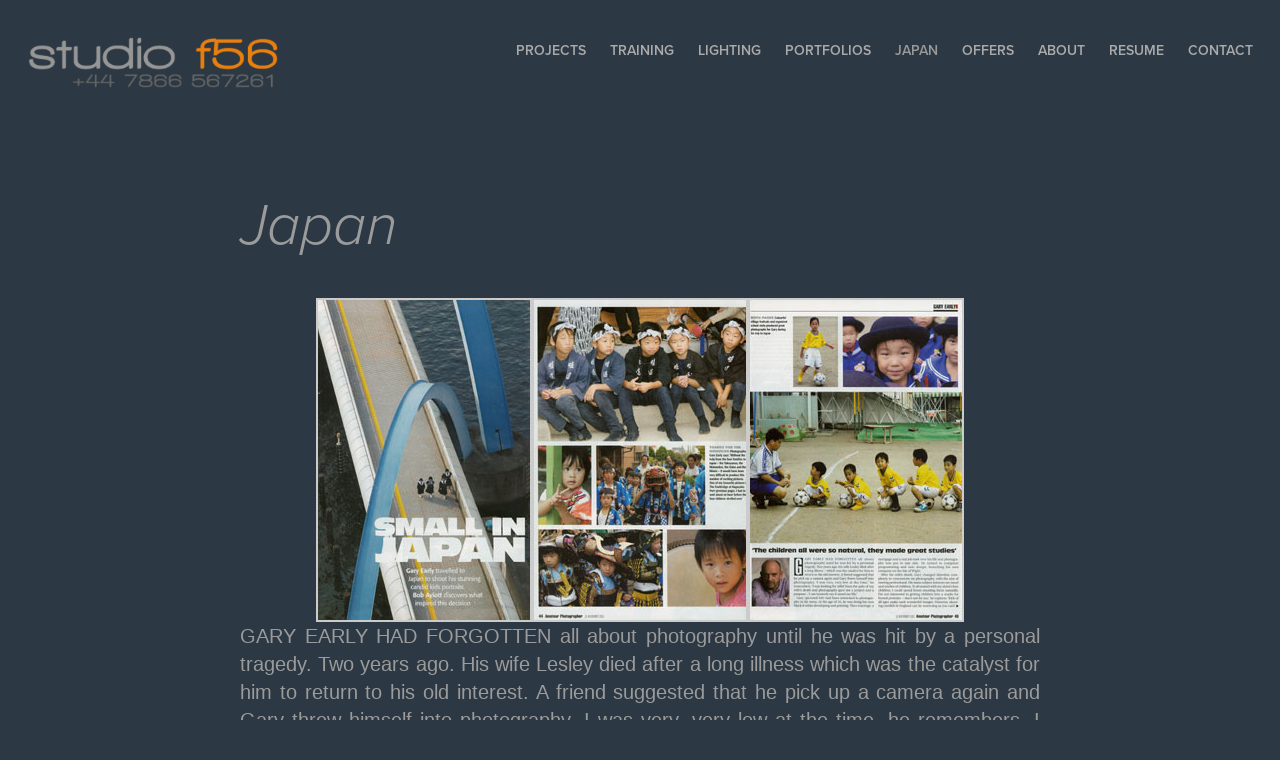

--- FILE ---
content_type: text/html; charset=utf-8
request_url: https://studiof56.com/japan
body_size: 5021
content:
<!DOCTYPE HTML>
<html lang="en-US">
<head>
  <meta charset="UTF-8" />
  <meta name="viewport" content="width=device-width, initial-scale=1" />
      <meta name=keywords  content="photography,digital imaging,training,portraiture,Lightroom,courses,Isle of Wight,uk" />
      <meta name=description  content="Professional digital imaging and photographic services including training, Isle of Wight and South Coast UK. Specialising in portraiture, lifestyle, media and web. " />
      <meta name=twitter:card  content="summary_large_image" />
      <meta name=twitter:site  content="@AdobePortfolio" />
      <meta  property=og:title content="studio f56 - Japan" />
      <meta  property=og:description content="Professional digital imaging and photographic services including training, Isle of Wight and South Coast UK. Specialising in portraiture, lifestyle, media and web. " />
      <meta  property=og:image content="https://pro2-bar-s3-cdn-cf2.myportfolio.com/b9e238220cc04d316ac4c9f47bca09cb/df380a07-4a61-4487-af3c-4c132925d608_rw_600.jpg?h=e1a73208a13ee7be3da9d4f5e7f4d4cb" />
      <link rel="icon" href="[data-uri]"  />
      <link rel="stylesheet" href="/dist/css/main.css" type="text/css" />
      <link rel="stylesheet" href="https://pro2-bar-s3-cdn-cf2.myportfolio.com/b9e238220cc04d316ac4c9f47bca09cb/3a71ddb0576d64992ae147fe5579de3d1470768453.css?h=0d9ff2258ddb1c304874a0c424797cd4" type="text/css" />
    <link rel="canonical" href="https://studiof56.com/japan" />
      <title>studio f56 - Japan</title>
</head>
        <body class="transition-enabled"><div class="js-responsive-nav">
  <div class="responsive-nav">
    <div class="close-responsive-click-area js-close-responsive-nav">
      <div class="close-responsive-button"></div>
    </div>
        <div class="nav-container">
          <nav decorator="editable">
      <div class="gallery-title"><a href="/projects" >Projects</a></div>
    <div class="page-title">
      <a href="/training" >Training</a>
    </div>
    <div class="page-title">
      <a href="/lighting" >Lighting</a>
    </div>
    <div class="page-title">
      <a href="/Portfolios" >Portfolios</a>
    </div>
    <div class="page-title">
      <a href="/japan" class="active">Japan</a>
    </div>
    <div class="page-title">
      <a href="/offers" >Offers</a>
    </div>
    <div class="page-title">
      <a href="/about" >About</a>
    </div>
    <div class="page-title">
      <a href="/resume" >Resume</a>
    </div>
    <div class="page-title">
      <a href="/contact" >Contact</a>
    </div>
          </nav>
        </div>
  </div>
</div>
<div class="site-wrap js-site-wrap">
  <div class="site-container">
    <div class="site-content">
      <header class="site-header">
        <div class="logo-container">
            <div class="logo-wrap" decorator="editable">
                  <div class="logo logo-image ">
    <a href="/projects" class="image-normal image-link">
      <img src="https://pro2-bar-s3-cdn-cf2.myportfolio.com/b9e238220cc04d316ac4c9f47bca09cb/d0187f8c-b7f4-47e5-b095-1f70b14fe105_rwc_0x0x350x73x4096.png?h=33211c28979a7af172f6ecdf6ba5a8cd" alt="Gary Early">
    </a>
</div>
            </div>
<div class="hamburger-click-area js-hamburger">
  <div class="hamburger">
    <i></i>
    <i></i>
    <i></i>
  </div>
</div>
        </div>
            <div class="nav-container">
              <nav decorator="editable">
      <div class="gallery-title"><a href="/projects" >Projects</a></div>
    <div class="page-title">
      <a href="/training" >Training</a>
    </div>
    <div class="page-title">
      <a href="/lighting" >Lighting</a>
    </div>
    <div class="page-title">
      <a href="/Portfolios" >Portfolios</a>
    </div>
    <div class="page-title">
      <a href="/japan" class="active">Japan</a>
    </div>
    <div class="page-title">
      <a href="/offers" >Offers</a>
    </div>
    <div class="page-title">
      <a href="/about" >About</a>
    </div>
    <div class="page-title">
      <a href="/resume" >Resume</a>
    </div>
    <div class="page-title">
      <a href="/contact" >Contact</a>
    </div>
              </nav>
            </div>
      </header>
      <main>
<div class="custom-container" decorator="editable" data-context="theme.custom.container">
  <section class="custom">
      <header class="custom-header content" decorator="editable" data-context="theme.custom">
          <h1 class="title">Japan</h1>
      </header>
    <div class="custom-content" decorator="editable" data-context="pages" data-identity="id:p564caa46e1f89b4a4c0f0b2182573b877a2762332064bdc740419">
      <div id="project-canvas" class="js-project-modules modules content">
        <div id="project-modules">
          <div class="project-module module image project-module-image editable js-editable js-project-module"  style="  padding-top: 0px;
  padding-bottom: 0px;
">

    <picture class="js-picture-lazy js-lightbox" data-src="https://pro2-bar-s3-cdn-cf2.myportfolio.com/b9e238220cc04d316ac4c9f47bca09cb/df380a07-4a61-4487-af3c-4c132925d608.jpg?h=6355dd2985cdf5e8692feff0369f2e77">
          <source srcset="https://pro2-bar-s3-cdn-cf2.myportfolio.com/b9e238220cc04d316ac4c9f47bca09cb/df380a07-4a61-4487-af3c-4c132925d608_rw_600.jpg?h=e1a73208a13ee7be3da9d4f5e7f4d4cb" media="(max-width: 633px)">
          <source srcset="https://pro2-bar-s3-cdn-cf2.myportfolio.com/b9e238220cc04d316ac4c9f47bca09cb/df380a07-4a61-4487-af3c-4c132925d608_rw_1200.jpg?h=3472077457a3ed6530d72cdb20b0015d" media="(min-width: 634px) and (max-width: 1233px)">
          <img src="https://pro2-bar-s3-cdn-cf2.myportfolio.com/b9e238220cc04d316ac4c9f47bca09cb/df380a07-4a61-4487-af3c-4c132925d608_rw_1200.jpg?h=3472077457a3ed6530d72cdb20b0015d" >
    </picture>

</div>

          
          
          
          
          
          
          
          
          
          <div class="project-module module text project-module-text align- editable js-editable js-project-module" style="  padding-top: 0px;
  padding-bottom: 0px;
">
  <div class="rich-text js-text-editable module-text"><div style="text-align: justify;"><span style="color: rgb(155, 155, 155); font-size: 20px; font-family: helvetica;">GARY EARLY HAD FORGOTTEN all about photography until he was hit by a personal tragedy. Two years ago. His wife Lesley died after a long illness which was the catalyst for him to return to his old interest. A friend suggested that he pick up a camera again and Gary threw himself into photography. I was very, very low at the time, he remembers. I was looking for relief from the pain of my wife's death and photography gave me a project and a purpose I can honestly say it saved my life.</span></div><div style="text-align: justify;"><span style="color: rgb(155, 155, 155); font-size: 20px; font-family: helvetica;">Gary had been interested in photography in his teens. At the age of 18, he was doing his own black &amp; white developing and printing. Then marriage, a mortgage and a real job took over his life and photography was put to one side. He turned to computer programming and web design, launching his own company on the Isle of Wight.</span></div><div style="text-align: justify;"><span style="color: rgb(155, 155, 155); font-size: 20px; font-family: helvetica;">After his wife's death, Gary changed direction completely to concentrate on photography, with the aim of turning professional. His main subject areas are travel and studies of children. It all started with my sister's four children. I could spend hours shooting them naturally. I'm not interested in getting children into a studio for formal portraits that's not for me, he explains. Kids of all ages make such wonderful images. However, shooting candids in England can be restricting as you can't really hang around outside schools, parks or beaches you would end up in the back of a police car within minutes, he laughs.</span></div><div style="text-align: justify;"><span style="color: rgb(155, 155, 155); font-size: 20px; font-family: helvetica;">To overcome this problem and continue with his photography, Gary went on a two-month working holiday in Japan. He based himself in Bisai City on the mainland and moved around to Nagoya, Kuwana and Ikoma City. Staying with old friends and their families, he shot their children at home, at play and at their schools. Living a normal family life, he was able to see a side of Japan that was far away from the tourist traps. Furthermore, free of the stigmas and problems attached to candid child shots he'd come up against before, he was able to shoot freely.</span></div><div style="text-align: justify;"><span style="color: rgb(155, 155, 155); font-size: 20px; font-family: helvetica;">Japan was like a breath of fresh air. The difference in attitudes was amazing, he says. There were never any problems - the parents and children were marvellous and at the end of the day it produces some great pictures. In some of the regions that I visited, many of the children had never seen a real live Westerner before and they were absolutely fascinated by my cameras. The kids were all so natural, they just made great studies.</span></div><div style="text-align: justify;"><span style="color: rgb(155, 155, 155); font-size: 20px; font-family: helvetica;">In the two months Gary spent travelling around Japan, he shot more than 3,500 frames. All his pictures were taken on a Nikon D1X digital camera, with Nikkor lenses 18-35mm, 24-85mm, 50mm and an 80-400 VR lens. I picked this gear to give me the immediacy that I required. It allowed me to check shots and download to a notebook PC at the end of each day, he says. He used a 1GB microdrive which gave a maximum of 270 shots per card using Nikon RAW file format.</span></div><div style="text-align: justify;"><span style="color: rgb(155, 155, 155); font-size: 20px; font-family: helvetica;">Gary's experience of Japan, its culture and attitudes towards photography made such an impression that he will be returning next year to shoot more candid kids. An online photo agency has taken 70 of my images for its library he says. There is a shortage of this type of work and they feel my pictures are of a high enough standard to be marketable. </span></div><div style="text-align: justify;"><span style="color: rgb(155, 155, 155); font-size: 20px; font-family: helvetica;">Hopefully I can build on that. My ambition would be to be able to produce enough great candid kids pictures for a book.</span></div><div style="text-align: justify;"><span style="color: rgb(155, 155, 155); font-size: 20px; font-family: helvetica;">Gary's plans to turn professional are certainly heading in the right direction. As a former computer programmer, he is developing his own website, which he says should be up and running by the end of this year. I have started to shoot homes and houses for a national estate agents sales brochures, he says. I'll soon be sharing a new studio in Newport with a fellow Isle of Wight photographer and concentrating on social photography and candids. Things are taking off. I'm the new kid on the block, but as long as I'm working in photography I'm a happy man.</span></div></div>
</div>

          
          <div class="project-module module image project-module-image editable js-editable js-project-module"  style="  padding-top: 0px;
  padding-bottom: 0px;
  width: 100%;
  float: left;
  clear: both;
">

    <picture class="js-picture-lazy js-lightbox" data-src="https://pro2-bar-s3-cdn-cf4.myportfolio.com/b9e238220cc04d316ac4c9f47bca09cb/55049b30-2861-43eb-bf7f-0ded67222564.jpg?h=e14349474477530836bad57f7dc1f0f4">
          <source srcset="https://pro2-bar-s3-cdn-cf4.myportfolio.com/b9e238220cc04d316ac4c9f47bca09cb/55049b30-2861-43eb-bf7f-0ded67222564_rw_600.jpg?h=bded9efd902f72dbe19d6c64b6b75fc3" media="(max-width: 633px)">
          <img src="https://pro2-bar-s3-cdn-cf4.myportfolio.com/b9e238220cc04d316ac4c9f47bca09cb/55049b30-2861-43eb-bf7f-0ded67222564_rw_600.jpg?h=bded9efd902f72dbe19d6c64b6b75fc3" >
    </picture>

</div>

          
          
          
          
          
          
          
          
          
          <div class="project-module module text project-module-text align- editable js-editable js-project-module" style="  padding-top: px;
  padding-bottom: px;
">
  <div class="rich-text js-text-editable module-text"><div><span style="color: rgb(155, 155, 155); font-size: 20px; font-family: helvetica;">Bob Aylott  - AmateurPhotographer 23 November 2002</span><br></div></div>
</div>

          
        </div>
      </div>
    </div>
  </section>
      <section class="back-to-top" decorator="editable">
        <a href="#"><span class="arrow">&uarr;</span>Back to Top</a>
      </section>
      <a class="back-to-top-fixed" href="#">
        <svg version="1.1" id="Layer_1" xmlns="http://www.w3.org/2000/svg" xmlns:xlink="http://www.w3.org/1999/xlink" x="0px" y="0px"
         viewBox="0 0 26 26" style="enable-background:new 0 0 26 26;" xml:space="preserve" class="icon icon-back-to-top">
        <g>
          <path d="M13.8,1.3L21.6,9c0.1,0.1,0.1,0.3,0.2,0.4c0.1,0.1,0.1,0.3,0.1,0.4s0,0.3-0.1,0.4c-0.1,0.1-0.1,0.3-0.3,0.4
            c-0.1,0.1-0.2,0.2-0.4,0.3c-0.2,0.1-0.3,0.1-0.4,0.1c-0.1,0-0.3,0-0.4-0.1c-0.2-0.1-0.3-0.2-0.4-0.3L14.2,5l0,19.1
            c0,0.2-0.1,0.3-0.1,0.5c0,0.1-0.1,0.3-0.3,0.4c-0.1,0.1-0.2,0.2-0.4,0.3c-0.1,0.1-0.3,0.1-0.5,0.1c-0.1,0-0.3,0-0.4-0.1
            c-0.1-0.1-0.3-0.1-0.4-0.3c-0.1-0.1-0.2-0.2-0.3-0.4c-0.1-0.1-0.1-0.3-0.1-0.5l0-19.1l-5.7,5.7C6,10.8,5.8,10.9,5.7,11
            c-0.1,0.1-0.3,0.1-0.4,0.1c-0.2,0-0.3,0-0.4-0.1c-0.1-0.1-0.3-0.2-0.4-0.3c-0.1-0.1-0.1-0.2-0.2-0.4C4.1,10.2,4,10.1,4.1,9.9
            c0-0.1,0-0.3,0.1-0.4c0-0.1,0.1-0.3,0.3-0.4l7.7-7.8c0.1,0,0.2-0.1,0.2-0.1c0,0,0.1-0.1,0.2-0.1c0.1,0,0.2,0,0.2-0.1
            c0.1,0,0.1,0,0.2,0c0,0,0.1,0,0.2,0c0.1,0,0.2,0,0.2,0.1c0.1,0,0.1,0.1,0.2,0.1C13.7,1.2,13.8,1.2,13.8,1.3z"/>
        </g>
        </svg>
      </a></div>
            <footer class="site-footer" decorator="editable">
              <div class="footer-text">
                © 2015-2016 STUDIO f56 :: Powered by Adobe Portfolio
              </div>
            </footer>
      </main>
    </div>
  </div>
</div>
</body>
<script type="text/javascript">
  // fix for Safari's back/forward cache
  window.onpageshow = function(e) {
    if (e.persisted) { window.location.reload(); }
  };
</script>
  <script type="text/javascript" src="//use.typekit.net/ik/[base64].js?cb=35f77bfb8b50944859ea3d3804e7194e7a3173fb"></script>
  <script type="text/javascript">var __config__ = {"page_id":"p564caa46e1f89b4a4c0f0b2182573b877a2762332064bdc740419","theme":{"name":"geometric"},"pageTransition":true,"linkTransition":true,"disableDownload":true,"localizedValidationMessages":{"required":"This field is required","Email":"This field must be a valid email address"},"lightbox":{"enabled":false},"cookie_banner":{"enabled":false}};</script>
  <script type="text/javascript" src="/site/translations?cb=35f77bfb8b50944859ea3d3804e7194e7a3173fb"></script>
  <script type="text/javascript" src="/dist/js/main.js?cb=35f77bfb8b50944859ea3d3804e7194e7a3173fb"></script>
</html>
